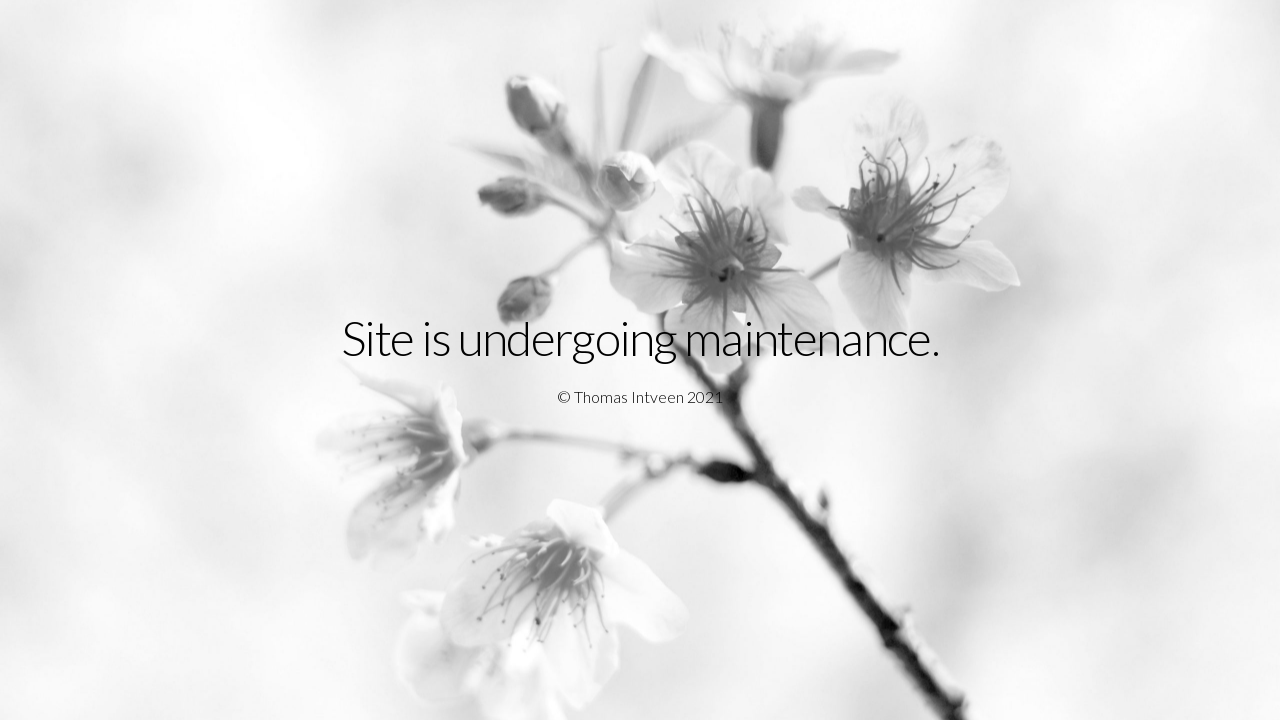

--- FILE ---
content_type: text/css; charset=utf-8
request_url: https://www.thomas-intveen.com/wp-content/plugins/wpgraphicator/assets/frontend/css/wpgraphicator-styles.build.min.css?ver=1.1.0
body_size: -45
content:
.wpgraphicator{max-width:100%}.wp-block-wpgraphicator-cover{position:relative;display:flex;justify-content:center;align-items:center;width:100%;height:100%;min-height:400px}.wp-block-wpgraphicator-cover__svg-wrapper{position:absolute;top:0;bottom:0;left:0;right:0;width:100%;height:100%;overflow:hidden;z-index:2}.wp-block-wpgraphicator-cover__svg-wrapper .wpgraphicator{width:100%;height:100%}.wp-block-wpgraphicator-cover__overlay{position:absolute;top:0;bottom:0;left:0;right:0;width:100%;height:100%;opacity:0.5;z-index:4}.wp-block-wpgraphicator-cover__inner-blocks{position:relative;z-index:6}



--- FILE ---
content_type: application/javascript; charset=utf-8
request_url: https://www.thomas-intveen.com/wp-content/plugins/wpgraphicator/assets/frontend/js/wpgraphicator.build.min.js?ver=1.1.0
body_size: 9432
content:
!function(t,e){"object"==typeof exports&&"object"==typeof module?module.exports=e(require("jQuery")):"function"==typeof define&&define.amd?define(["jQuery"],e):"object"==typeof exports?exports.wpGraphicator=e(require("jQuery")):t.wpGraphicator=e(t.jQuery)}(window,(function(t){return function(){"use strict";var e={598:function(t,e,n){n.r(e),n.d(e,{config:function(){return kt},targets:function(){return Mt},timelines:function(){return wt}});var r=n(609),a=n.n(r),o={update:null,begin:null,loopBegin:null,changeBegin:null,change:null,changeComplete:null,loopComplete:null,complete:null,loop:1,direction:"normal",autoplay:!0,timelineOffset:0},i={duration:1e3,delay:0,endDelay:0,easing:"easeOutElastic(1, .5)",round:0},u=["translateX","translateY","translateZ","rotate","rotateX","rotateY","rotateZ","scale","scaleX","scaleY","scaleZ","skew","skewX","skewY","perspective","matrix","matrix3d"],c={CSS:{},springs:{}};function s(t,e,n){return Math.min(Math.max(t,e),n)}function l(t,e){return t.indexOf(e)>-1}function f(t,e){return t.apply(null,e)}var d={arr:function(t){return Array.isArray(t)},obj:function(t){return l(Object.prototype.toString.call(t),"Object")},pth:function(t){return d.obj(t)&&t.hasOwnProperty("totalLength")},svg:function(t){return t instanceof SVGElement},inp:function(t){return t instanceof HTMLInputElement},dom:function(t){return t.nodeType||d.svg(t)},str:function(t){return"string"==typeof t},fnc:function(t){return"function"==typeof t},und:function(t){return void 0===t},nil:function(t){return d.und(t)||null===t},hex:function(t){return/(^#[0-9A-F]{6}$)|(^#[0-9A-F]{3}$)/i.test(t)},rgb:function(t){return/^rgb/.test(t)},hsl:function(t){return/^hsl/.test(t)},col:function(t){return d.hex(t)||d.rgb(t)||d.hsl(t)},key:function(t){return!o.hasOwnProperty(t)&&!i.hasOwnProperty(t)&&"targets"!==t&&"keyframes"!==t}};function p(t){var e=/\(([^)]+)\)/.exec(t);return e?e[1].split(",").map((function(t){return parseFloat(t)})):[]}function h(t,e){var n=p(t),r=s(d.und(n[0])?1:n[0],.1,100),a=s(d.und(n[1])?100:n[1],.1,100),o=s(d.und(n[2])?10:n[2],.1,100),i=s(d.und(n[3])?0:n[3],.1,100),u=Math.sqrt(a/r),l=o/(2*Math.sqrt(a*r)),f=l<1?u*Math.sqrt(1-l*l):0,h=l<1?(l*u-i)/f:-i+u;function v(t){var n=e?e*t/1e3:t;return n=l<1?Math.exp(-n*l*u)*(1*Math.cos(f*n)+h*Math.sin(f*n)):(1+h*n)*Math.exp(-n*u),0===t||1===t?t:1-n}return e?v:function(){var e=c.springs[t];if(e)return e;for(var n=1/6,r=0,a=0;;)if(1===v(r+=n)){if(++a>=16)break}else a=0;var o=r*n*1e3;return c.springs[t]=o,o}}function v(t){return void 0===t&&(t=10),function(e){return Math.ceil(s(e,1e-6,1)*t)*(1/t)}}var g,m,y=function(){var t=.1;function e(t,e){return 1-3*e+3*t}function n(t,e){return 3*e-6*t}function r(t){return 3*t}function a(t,a,o){return((e(a,o)*t+n(a,o))*t+r(a))*t}function o(t,a,o){return 3*e(a,o)*t*t+2*n(a,o)*t+r(a)}return function(e,n,r,i){if(0<=e&&e<=1&&0<=r&&r<=1){var u=new Float32Array(11);if(e!==n||r!==i)for(var c=0;c<11;++c)u[c]=a(c*t,e,r);return function(c){return e===n&&r===i||0===c||1===c?c:a(function(n){for(var i=0,c=1;10!==c&&u[c]<=n;++c)i+=t;--c;var s=i+(n-u[c])/(u[c+1]-u[c])*t,l=o(s,e,r);return l>=.001?function(t,e,n,r){for(var i=0;i<4;++i){var u=o(e,n,r);if(0===u)return e;e-=(a(e,n,r)-t)/u}return e}(n,s,e,r):0===l?s:function(t,e,n,r,o){var i,u,c=0;do{(i=a(u=e+(n-e)/2,r,o)-t)>0?n=u:e=u}while(Math.abs(i)>1e-7&&++c<10);return u}(n,i,i+t,e,r)}(c),n,i)}}}}(),b=(g={linear:function(){return function(t){return t}}},m={Sine:function(){return function(t){return 1-Math.cos(t*Math.PI/2)}},Circ:function(){return function(t){return 1-Math.sqrt(1-t*t)}},Back:function(){return function(t){return t*t*(3*t-2)}},Bounce:function(){return function(t){for(var e,n=4;t<((e=Math.pow(2,--n))-1)/11;);return 1/Math.pow(4,3-n)-7.5625*Math.pow((3*e-2)/22-t,2)}},Elastic:function(t,e){void 0===t&&(t=1),void 0===e&&(e=.5);var n=s(t,1,10),r=s(e,.1,2);return function(t){return 0===t||1===t?t:-n*Math.pow(2,10*(t-1))*Math.sin((t-1-r/(2*Math.PI)*Math.asin(1/n))*(2*Math.PI)/r)}}},["Quad","Cubic","Quart","Quint","Expo"].forEach((function(t,e){m[t]=function(){return function(t){return Math.pow(t,e+2)}}})),Object.keys(m).forEach((function(t){var e=m[t];g["easeIn"+t]=e,g["easeOut"+t]=function(t,n){return function(r){return 1-e(t,n)(1-r)}},g["easeInOut"+t]=function(t,n){return function(r){return r<.5?e(t,n)(2*r)/2:1-e(t,n)(-2*r+2)/2}},g["easeOutIn"+t]=function(t,n){return function(r){return r<.5?(1-e(t,n)(1-2*r))/2:(e(t,n)(2*r-1)+1)/2}}})),g);function x(t,e){if(d.fnc(t))return t;var n=t.split("(")[0],r=b[n],a=p(t);switch(n){case"spring":return h(t,e);case"cubicBezier":return f(y,a);case"steps":return f(v,a);default:return f(r,a)}}function w(t){try{return document.querySelectorAll(t)}catch(t){return}}function M(t,e){for(var n=t.length,r=arguments.length>=2?arguments[1]:void 0,a=[],o=0;o<n;o++)if(o in t){var i=t[o];e.call(r,i,o,t)&&a.push(i)}return a}function k(t){return t.reduce((function(t,e){return t.concat(d.arr(e)?k(e):e)}),[])}function O(t){return d.arr(t)?t:(d.str(t)&&(t=w(t)||t),t instanceof NodeList||t instanceof HTMLCollection?[].slice.call(t):[t])}function P(t,e){return t.some((function(t){return t===e}))}function j(t){var e={};for(var n in t)e[n]=t[n];return e}function I(t,e){var n=j(t);for(var r in t)n[r]=e.hasOwnProperty(r)?e[r]:t[r];return n}function D(t,e){var n=j(t);for(var r in e)n[r]=d.und(t[r])?e[r]:t[r];return n}function _(t){var e=/[+-]?\d*\.?\d+(?:\.\d+)?(?:[eE][+-]?\d+)?(%|px|pt|em|rem|in|cm|mm|ex|ch|pc|vw|vh|vmin|vmax|deg|rad|turn)?$/.exec(t);if(e)return e[1]}function S(t,e){return d.fnc(t)?t(e.target,e.id,e.total):t}function B(t,e){return t.getAttribute(e)}function C(t,e,n){if(P([n,"deg","rad","turn"],_(e)))return e;var r=c.CSS[e+n];if(!d.und(r))return r;var a=document.createElement(t.tagName),o=t.parentNode&&t.parentNode!==document?t.parentNode:document.body;o.appendChild(a),a.style.position="absolute",a.style.width=100+n;var i=100/a.offsetWidth;o.removeChild(a);var u=i*parseFloat(e);return c.CSS[e+n]=u,u}function T(t,e,n){if(e in t.style){var r=e.replace(/([a-z])([A-Z])/g,"$1-$2").toLowerCase(),a=t.style[e]||getComputedStyle(t).getPropertyValue(r)||"0";return n?C(t,a,n):a}}function E(t,e){return d.dom(t)&&!d.inp(t)&&(!d.nil(B(t,e))||d.svg(t)&&t[e])?"attribute":d.dom(t)&&P(u,e)?"transform":d.dom(t)&&"transform"!==e&&T(t,e)?"css":null!=t[e]?"object":void 0}function F(t){if(d.dom(t)){for(var e,n=t.style.transform||"",r=/(\w+)\(([^)]*)\)/g,a=new Map;e=r.exec(n);)a.set(e[1],e[2]);return a}}function A(t,e,n,r){switch(E(t,e)){case"transform":return function(t,e,n,r){var a=l(e,"scale")?1:0+function(t){return l(t,"translate")||"perspective"===t?"px":l(t,"rotate")||l(t,"skew")?"deg":void 0}(e),o=F(t).get(e)||a;return n&&(n.transforms.list.set(e,o),n.transforms.last=e),r?C(t,o,r):o}(t,e,r,n);case"css":return T(t,e,n);case"attribute":return B(t,e);default:return t[e]||0}}function N(t,e){var n=/^(\*=|\+=|-=)/.exec(t);if(!n)return t;var r=_(t)||0,a=parseFloat(e),o=parseFloat(t.replace(n[0],""));switch(n[0][0]){case"+":return a+o+r;case"-":return a-o+r;case"*":return a*o+r}}function q(t,e){if(d.col(t))return function(t){return d.rgb(t)?(n=/rgb\((\d+,\s*[\d]+,\s*[\d]+)\)/g.exec(e=t))?"rgba("+n[1]+",1)":e:d.hex(t)?function(t){var e=t.replace(/^#?([a-f\d])([a-f\d])([a-f\d])$/i,(function(t,e,n,r){return e+e+n+n+r+r})),n=/^#?([a-f\d]{2})([a-f\d]{2})([a-f\d]{2})$/i.exec(e);return"rgba("+parseInt(n[1],16)+","+parseInt(n[2],16)+","+parseInt(n[3],16)+",1)"}(t):d.hsl(t)?function(t){var e,n,r,a=/hsl\((\d+),\s*([\d.]+)%,\s*([\d.]+)%\)/g.exec(t)||/hsla\((\d+),\s*([\d.]+)%,\s*([\d.]+)%,\s*([\d.]+)\)/g.exec(t),o=parseInt(a[1],10)/360,i=parseInt(a[2],10)/100,u=parseInt(a[3],10)/100,c=a[4]||1;function s(t,e,n){return n<0&&(n+=1),n>1&&(n-=1),n<1/6?t+6*(e-t)*n:n<.5?e:n<2/3?t+(e-t)*(2/3-n)*6:t}if(0==i)e=n=r=u;else{var l=u<.5?u*(1+i):u+i-u*i,f=2*u-l;e=s(f,l,o+1/3),n=s(f,l,o),r=s(f,l,o-1/3)}return"rgba("+255*e+","+255*n+","+255*r+","+c+")"}(t):void 0;var e,n}(t);if(/\s/g.test(t))return t;var n=_(t),r=n?t.substr(0,t.length-n.length):t;return e?r+e:r}function L(t,e){return Math.sqrt(Math.pow(e.x-t.x,2)+Math.pow(e.y-t.y,2))}function X(t){for(var e,n=t.points,r=0,a=0;a<n.numberOfItems;a++){var o=n.getItem(a);a>0&&(r+=L(e,o)),e=o}return r}function Y(t){if(t.getTotalLength)return t.getTotalLength();switch(t.tagName.toLowerCase()){case"circle":return function(t){return 2*Math.PI*B(t,"r")}(t);case"rect":return function(t){return 2*B(t,"width")+2*B(t,"height")}(t);case"line":return function(t){return L({x:B(t,"x1"),y:B(t,"y1")},{x:B(t,"x2"),y:B(t,"y2")})}(t);case"polyline":return X(t);case"polygon":return function(t){var e=t.points;return X(t)+L(e.getItem(e.numberOfItems-1),e.getItem(0))}(t)}}function G(t,e){var n=e||{},r=n.el||function(t){for(var e=t.parentNode;d.svg(e)&&d.svg(e.parentNode);)e=e.parentNode;return e}(t),a=r.getBoundingClientRect(),o=B(r,"viewBox"),i=a.width,u=a.height,c=n.viewBox||(o?o.split(" "):[0,0,i,u]);return{el:r,viewBox:c,x:c[0]/1,y:c[1]/1,w:i,h:u,vW:c[2],vH:c[3]}}function H(t,e,n){function r(n){void 0===n&&(n=0);var r=e+n>=1?e+n:0;return t.el.getPointAtLength(r)}var a=G(t.el,t.svg),o=r(),i=r(-1),u=r(1),c=n?1:a.w/a.vW,s=n?1:a.h/a.vH;switch(t.property){case"x":return(o.x-a.x)*c;case"y":return(o.y-a.y)*s;case"angle":return 180*Math.atan2(u.y-i.y,u.x-i.x)/Math.PI}}function Q(t,e){var n=/[+-]?\d*\.?\d+(?:\.\d+)?(?:[eE][+-]?\d+)?/g,r=q(d.pth(t)?t.totalLength:t,e)+"";return{original:r,numbers:r.match(n)?r.match(n).map(Number):[0],strings:d.str(t)||e?r.split(n):[]}}function V(t){return M(t?k(d.arr(t)?t.map(O):O(t)):[],(function(t,e,n){return n.indexOf(t)===e}))}function W(t){var e=V(t);return e.map((function(t,n){return{target:t,id:n,total:e.length,transforms:{list:F(t)}}}))}function $(t,e){var n=j(e);if(/^spring/.test(n.easing)&&(n.duration=h(n.easing)),d.arr(t)){var r=t.length;2!==r||d.obj(t[0])?d.fnc(e.duration)||(n.duration=e.duration/r):t={value:t}}var a=d.arr(t)?t:[t];return a.map((function(t,n){var r=d.obj(t)&&!d.pth(t)?t:{value:t};return d.und(r.delay)&&(r.delay=n?0:e.delay),d.und(r.endDelay)&&(r.endDelay=n===a.length-1?e.endDelay:0),r})).map((function(t){return D(t,n)}))}var z={css:function(t,e,n){return t.style[e]=n},attribute:function(t,e,n){return t.setAttribute(e,n)},object:function(t,e,n){return t[e]=n},transform:function(t,e,n,r,a){if(r.list.set(e,n),e===r.last||a){var o="";r.list.forEach((function(t,e){o+=e+"("+t+") "})),t.style.transform=o}}};function Z(t,e){W(t).forEach((function(t){for(var n in e){var r=S(e[n],t),a=t.target,o=_(r),i=A(a,n,o,t),u=N(q(r,o||_(i)),i),c=E(a,n);z[c](a,n,u,t.transforms,!0)}}))}function R(t,e){return M(k(t.map((function(t){return e.map((function(e){return function(t,e){var n=E(t.target,e.name);if(n){var r=function(t,e){var n;return t.tweens.map((function(r){var a=function(t,e){var n={};for(var r in t){var a=S(t[r],e);d.arr(a)&&1===(a=a.map((function(t){return S(t,e)}))).length&&(a=a[0]),n[r]=a}return n.duration=parseFloat(n.duration),n.delay=parseFloat(n.delay),n}(r,e),o=a.value,i=d.arr(o)?o[1]:o,u=_(i),c=A(e.target,t.name,u,e),s=n?n.to.original:c,l=d.arr(o)?o[0]:s,f=_(l)||_(c),p=u||f;return d.und(i)&&(i=s),a.from=Q(l,p),a.to=Q(N(i,l),p),a.start=n?n.end:0,a.end=a.start+a.delay+a.duration+a.endDelay,a.easing=x(a.easing,a.duration),a.isPath=d.pth(o),a.isPathTargetInsideSVG=a.isPath&&d.svg(e.target),a.isColor=d.col(a.from.original),a.isColor&&(a.round=1),n=a,a}))}(e,t),a=r[r.length-1];return{type:n,property:e.name,animatable:t,tweens:r,duration:a.end,delay:r[0].delay,endDelay:a.endDelay}}}(t,e)}))}))),(function(t){return!d.und(t)}))}function J(t,e){var n=t.length,r=function(t){return t.timelineOffset?t.timelineOffset:0},a={};return a.duration=n?Math.max.apply(Math,t.map((function(t){return r(t)+t.duration}))):e.duration,a.delay=n?Math.min.apply(Math,t.map((function(t){return r(t)+t.delay}))):e.delay,a.endDelay=n?a.duration-Math.max.apply(Math,t.map((function(t){return r(t)+t.duration-t.endDelay}))):e.endDelay,a}var K=0,U=[],tt=function(){var t;function e(n){for(var r=U.length,a=0;a<r;){var o=U[a];o.paused?(U.splice(a,1),r--):(o.tick(n),a++)}t=a>0?requestAnimationFrame(e):void 0}return"undefined"!=typeof document&&document.addEventListener("visibilitychange",(function(){nt.suspendWhenDocumentHidden&&(et()?t=cancelAnimationFrame(t):(U.forEach((function(t){return t._onDocumentVisibility()})),tt()))})),function(){t||et()&&nt.suspendWhenDocumentHidden||!(U.length>0)||(t=requestAnimationFrame(e))}}();function et(){return!!document&&document.hidden}function nt(t){void 0===t&&(t={});var e,n=0,r=0,a=0,u=0,c=null;function l(t){var e=window.Promise&&new Promise((function(t){return c=t}));return t.finished=e,e}var f=function(t){var e=I(o,t),n=I(i,t),r=function(t,e){var n=[],r=e.keyframes;for(var a in r&&(e=D(function(t){for(var e=M(k(t.map((function(t){return Object.keys(t)}))),(function(t){return d.key(t)})).reduce((function(t,e){return t.indexOf(e)<0&&t.push(e),t}),[]),n={},r=function(r){var a=e[r];n[a]=t.map((function(t){var e={};for(var n in t)d.key(n)?n==a&&(e.value=t[n]):e[n]=t[n];return e}))},a=0;a<e.length;a++)r(a);return n}(r),e)),e)d.key(a)&&n.push({name:a,tweens:$(e[a],t)});return n}(n,t),a=W(t.targets),u=R(a,r),c=J(u,n),s=K;return K++,D(e,{id:s,children:[],animatables:a,animations:u,duration:c.duration,delay:c.delay,endDelay:c.endDelay})}(t);function p(){var t=f.direction;"alternate"!==t&&(f.direction="normal"!==t?"normal":"reverse"),f.reversed=!f.reversed,e.forEach((function(t){return t.reversed=f.reversed}))}function h(t){return f.reversed?f.duration-t:t}function v(){n=0,r=h(f.currentTime)*(1/nt.speed)}function g(t,e){e&&e.seek(t-e.timelineOffset)}function m(t){for(var e=0,n=f.animations,r=n.length;e<r;){var a=n[e],o=a.animatable,i=a.tweens,u=i.length-1,c=i[u];u&&(c=M(i,(function(e){return t<e.end}))[0]||c);for(var l=s(t-c.start-c.delay,0,c.duration)/c.duration,d=isNaN(l)?1:c.easing(l),p=c.to.strings,h=c.round,v=[],g=c.to.numbers.length,m=void 0,y=0;y<g;y++){var b=void 0,x=c.to.numbers[y],w=c.from.numbers[y]||0;b=c.isPath?H(c.value,d*x,c.isPathTargetInsideSVG):w+d*(x-w),h&&(c.isColor&&y>2||(b=Math.round(b*h)/h)),v.push(b)}var k=p.length;if(k){m=p[0];for(var O=0;O<k;O++){p[O];var P=p[O+1],j=v[O];isNaN(j)||(m+=P?j+P:j+" ")}}else m=v[0];z[a.type](o.target,a.property,m,o.transforms),a.currentValue=m,e++}}function y(t){f[t]&&!f.passThrough&&f[t](f)}function b(t){var o=f.duration,i=f.delay,d=o-f.endDelay,v=h(t);f.progress=s(v/o*100,0,100),f.reversePlayback=v<f.currentTime,e&&function(t){if(f.reversePlayback)for(var n=u;n--;)g(t,e[n]);else for(var r=0;r<u;r++)g(t,e[r])}(v),!f.began&&f.currentTime>0&&(f.began=!0,y("begin")),!f.loopBegan&&f.currentTime>0&&(f.loopBegan=!0,y("loopBegin")),v<=i&&0!==f.currentTime&&m(0),(v>=d&&f.currentTime!==o||!o)&&m(o),v>i&&v<d?(f.changeBegan||(f.changeBegan=!0,f.changeCompleted=!1,y("changeBegin")),y("change"),m(v)):f.changeBegan&&(f.changeCompleted=!0,f.changeBegan=!1,y("changeComplete")),f.currentTime=s(v,0,o),f.began&&y("update"),t>=o&&(r=0,f.remaining&&!0!==f.remaining&&f.remaining--,f.remaining?(n=a,y("loopComplete"),f.loopBegan=!1,"alternate"===f.direction&&p()):(f.paused=!0,f.completed||(f.completed=!0,y("loopComplete"),y("complete"),!f.passThrough&&"Promise"in window&&(c(),l(f)))))}return l(f),f.reset=function(){var t=f.direction;f.passThrough=!1,f.currentTime=0,f.progress=0,f.paused=!0,f.began=!1,f.loopBegan=!1,f.changeBegan=!1,f.completed=!1,f.changeCompleted=!1,f.reversePlayback=!1,f.reversed="reverse"===t,f.remaining=f.loop,e=f.children;for(var n=u=e.length;n--;)f.children[n].reset();(f.reversed&&!0!==f.loop||"alternate"===t&&1===f.loop)&&f.remaining++,m(f.reversed?f.duration:0)},f._onDocumentVisibility=v,f.set=function(t,e){return Z(t,e),f},f.tick=function(t){a=t,n||(n=a),b((a+(r-n))*nt.speed)},f.seek=function(t){b(h(t))},f.pause=function(){f.paused=!0,v()},f.play=function(){f.paused&&(f.completed&&f.reset(),f.paused=!1,U.push(f),v(),tt())},f.reverse=function(){p(),f.completed=!f.reversed,v()},f.restart=function(){f.reset(),f.play()},f.remove=function(t){at(V(t),f)},f.reset(),f.autoplay&&f.play(),f}function rt(t,e){for(var n=e.length;n--;)P(t,e[n].animatable.target)&&e.splice(n,1)}function at(t,e){var n=e.animations,r=e.children;rt(t,n);for(var a=r.length;a--;){var o=r[a],i=o.animations;rt(t,i),i.length||o.children.length||r.splice(a,1)}n.length||r.length||e.pause()}nt.version="3.2.1",nt.speed=1,nt.suspendWhenDocumentHidden=!0,nt.running=U,nt.remove=function(t){for(var e=V(t),n=U.length;n--;)at(e,U[n])},nt.get=A,nt.set=Z,nt.convertPx=C,nt.path=function(t,e){var n=d.str(t)?w(t)[0]:t,r=e||100;return function(t){return{property:t,el:n,svg:G(n),totalLength:Y(n)*(r/100)}}},nt.setDashoffset=function(t){var e=Y(t);return t.setAttribute("stroke-dasharray",e),e},nt.stagger=function(t,e){void 0===e&&(e={});var n=e.direction||"normal",r=e.easing?x(e.easing):null,a=e.grid,o=e.axis,i=e.from||0,u="first"===i,c="center"===i,s="last"===i,l=d.arr(t),f=l?parseFloat(t[0]):parseFloat(t),p=l?parseFloat(t[1]):0,h=_(l?t[1]:t)||0,v=e.start||0+(l?f:0),g=[],m=0;return function(t,e,d){if(u&&(i=0),c&&(i=(d-1)/2),s&&(i=d-1),!g.length){for(var y=0;y<d;y++){if(a){var b=c?(a[0]-1)/2:i%a[0],x=c?(a[1]-1)/2:Math.floor(i/a[0]),w=b-y%a[0],M=x-Math.floor(y/a[0]),k=Math.sqrt(w*w+M*M);"x"===o&&(k=-w),"y"===o&&(k=-M),g.push(k)}else g.push(Math.abs(i-y));m=Math.max.apply(Math,g)}r&&(g=g.map((function(t){return r(t/m)*m}))),"reverse"===n&&(g=g.map((function(t){return o?t<0?-1*t:-t:Math.abs(m-t)})))}return v+(l?(p-f)/m:f)*(Math.round(100*g[e])/100)+h}},nt.timeline=function(t){void 0===t&&(t={});var e=nt(t);return e.duration=0,e.add=function(n,r){var a=U.indexOf(e),o=e.children;function u(t){t.passThrough=!0}a>-1&&U.splice(a,1);for(var c=0;c<o.length;c++)u(o[c]);var s=D(n,I(i,t));s.targets=s.targets||t.targets;var l=e.duration;s.autoplay=!1,s.direction=e.direction,s.timelineOffset=d.und(r)?l:N(r,l),u(e),e.seek(s.timelineOffset);var f=nt(s);u(f),o.push(f);var p=J(o,t);return e.delay=p.delay,e.endDelay=p.endDelay,e.duration=p.duration,e.seek(0),e.reset(),e.autoplay&&e.play(),e},e},nt.easing=x,nt.penner=b,nt.random=function(t,e){return Math.floor(Math.random()*(e-t+1))+t};var ot=nt;function it(){var t=arguments.length>0&&void 0!==arguments[0]?arguments[0]:0,e=arguments.length>1&&void 0!==arguments[1]?arguments[1]:0,n=arguments.length>2&&void 0!==arguments[2]?arguments[2]:1,r=parseFloat(t)||0;return Math.min(Math.max(r,e),n)}function ut(t){var e=parseFloat(t)||0;return Math.round(1e6*e)/1e6}function ct(){var t=arguments.length>0&&void 0!==arguments[0]?arguments[0]:"stroke",e=arguments.length>1&&void 0!==arguments[1]?arguments[1]:"#000",n=e.indexOf("rgba")>=0,r={};if(n){var a=e.replace(/[rgba(|\)|\s]/g,"").split(",").map(ut);r[t]="rgb(".concat(a[0],",").concat(a[1],",").concat(a[2],")"),r["".concat(t,"-opacity")]=a[3]}else r[t]=e,r["".concat(t,"-opacity")]=1;return r}function st(){var t=arguments.length>0&&void 0!==arguments[0]?arguments[0]:"";if(st.cache||(st.cache={}),st.cache[t])return st.cache[t];var e=t.split(";");if("GRADIENT"!==e[0])return{};var n=e[1]||"linear",r=parseFloat(e[2])||0,a=e.slice(3).map((function(t){var e=t.split("_");return{color:e[0],offset:parseFloat(e[1])}}));return st.cache[t]={type:n,angle:r,colorStops:a},st.cache[t]}function lt(){var t=arguments.length>0&&void 0!==arguments[0]?arguments[0]:{},e=arguments.length>1&&void 0!==arguments[1]?arguments[1]:{},n=arguments.length>2&&void 0!==arguments[2]?arguments[2]:0;t.x-=e.x,t.y-=e.y;var r=n*(Math.PI/180),a=Math.sin(r),o=Math.cos(r),i=t.x*o-t.y*a,u=t.x*a+t.y*o;return{x:ut(i+e.x),y:ut(u+e.y)}}var ft=function(t,e){return[t[0]*e[0]+t[2]*e[1],t[1]*e[0]+t[3]*e[1],t[0]*e[2]+t[2]*e[3],t[1]*e[2]+t[3]*e[3],t[0]*e[4]+t[2]*e[5]+t[4],t[1]*e[4]+t[3]*e[5]+t[5]]},dt=function(t){var e=t.scaleX,n=t.scaleY,r=t.skewX,a=t.skewY,o=[void 0===e?1:e,0,0,void 0===n?1:n,0,0];return r&&(o=ft(o,[1,0,Math.tan(r*(Math.PI/180)),1,0,0])),a&&(o=ft(o,[1,Math.tan(a*(Math.PI/180)),0,1,0,0])),o},pt=function(t){var e=t.angle;if(!e)return[1,0,0,1,0,0];var n=e*(Math.PI/180),r=Math.sin(n),a=Math.cos(n);return[a,r,-r,a,0,0]},ht={stroke:"stroke",strokeWidth:"stroke-width",strokeDashArray:"stroke-dasharray",strokeDashOffset:"stroke-dashoffset",fill:"fill",opacity:"opacity"},vt=function(t,e){var n=st(e),r=(n.type,n.angle),o=n.colorStops,i=lt({x:0,y:.5},{x:.5,y:.5},r),u=lt({x:1,y:.5},{x:.5,y:.5},r);t.attr({x1:it(i.x),y1:it(i.y),x2:it(u.x),y2:it(u.y)}),o&&t.find("stop").each((function(t,e){var n=o[t]||{},r=ct("stop",n.color||"");a()(e).attr({offset:100*(n.offset||0)+"%","stop-color":r.stop,"stop-opacity":r["stop-opacity"]})}))};function gt(t,e){var n=Object.keys(t);if(Object.getOwnPropertySymbols){var r=Object.getOwnPropertySymbols(t);e&&(r=r.filter((function(e){return Object.getOwnPropertyDescriptor(t,e).enumerable}))),n.push.apply(n,r)}return n}function mt(t){for(var e=1;e<arguments.length;e++){var n=null!=arguments[e]?arguments[e]:{};e%2?gt(Object(n),!0).forEach((function(e){yt(t,e,n[e])})):Object.getOwnPropertyDescriptors?Object.defineProperties(t,Object.getOwnPropertyDescriptors(n)):gt(Object(n)).forEach((function(e){Object.defineProperty(t,e,Object.getOwnPropertyDescriptor(n,e))}))}return t}function yt(t,e,n){return e in t?Object.defineProperty(t,e,{value:n,enumerable:!0,configurable:!0,writable:!0}):t[e]=n,t}var bt=function(t){return(t.properties||[]).reduce((function(t,e){var n=function(){var t,e,n=arguments.length>0&&void 0!==arguments[0]?arguments[0]:[],r=arguments.length>1?arguments[1]:void 0,o=1/0;return a().each(n,(function(n,a){(e=ut(a[r]))<o&&(t=a,o=e)})),t}(e.transitions,"second"),r=e.transitions;return 0!==n.second&&((n=mt({},n)).second=0,r=[n].concat(r)),t[e.id]=r.map((function(t,e){return{easing:t.easing,duration:0===e?1e3*t.second:1e3*(t.second-r[e-1].second),value:t.value}})),t}),{})},xt=function(t,e,n,r){var o,i,u=e.find(".".concat(n)),c=u.find("rect,circle,ellipse,line,polygon,polyline,path,image,text"),s=(u.attr("transform")||"").replace("matrix(","").replace(")","").split(" ").map(ut);return c.attr("fill")&&0===c.attr("fill").indexOf("url(#")&&(o=u.find(c.attr("fill").replace("url(","").replace(")",""))),c.attr("stroke")&&0===c.attr("stroke").indexOf("url(#")&&(i=u.find(c.attr("stroke").replace("url(","").replace(")",""))),function(){var e,n,l,f,d,p,h=function(){var t=arguments.length>0&&void 0!==arguments[0]?arguments[0]:{},e=t.top,n=void 0===e?0:e,r=t.left,a=void 0===r?0:r,o=t.scaleX,i=void 0===o?1:o,u=t.scaleY,c=void 0===u?1:u,s=t.skewX,l=t.skewY,f=t.angle,d=[1,0,0,1,a,n];return f&&(d=ft(d,pt(t))),(1!==i||1!==c||s||l)&&(d=ft(d,dt(t))),d}(mt(mt({},(e=s,n=Math.atan2(e[1],e[0])/(Math.PI/180),l=Math.pow(e[0],2)+Math.pow(e[1],2),f=Math.sqrt(l),{angle:n,scaleX:f,scaleY:(e[0]*e[3]-e[2]*e[1])/f,skewX:Math.atan2(e[0]*e[2]+e[1]*e[3],l)/(Math.PI/180),skewY:0,left:e[4],top:e[5]})),t)).map(ut).join(" ");if(u.attr("transform","matrix(".concat(h,")")),c.attr(mt(mt({},function(){var t=arguments.length>0&&void 0!==arguments[0]?arguments[0]:{},e={};switch(arguments.length>1?arguments[1]:void 0){case"ellipse":t.width&&(e.width=t.width,e.rx=t.width/2),t.height&&(e.height=t.height,e.ry=t.height/2);break;case"circle":t.radius&&(e.r=t.radius);break;case"rect":t.width&&(e.width=t.width,e.x=-t.width/2),t.height&&(e.height=t.height,e.y=-t.height/2);break;case"line":t.x1&&(e.x1=t.x1),t.y1&&(e.y1=t.y1),t.x2&&(e.x2=t.x2),t.y2&&(e.y2=t.y2);break;case"path":t.path&&(e.d=t.path);break;case"polyline":case"polygon":t.points&&(e.points=t.points);break;case"i-text":t.fontSize&&(e["font-size"]=t.fontSize)}return e}(t,r)),(d=t,p={},a().each(ht,(function(t,e){"fill"===t||"stroke"===t?d[t]&&0!==d[t].indexOf("GRADIENT")&&a().extend(p,ct(t,d[t])):void 0!==d[t]&&(p[e]=d[t])})),p))),"i-text"===r&&t.fontSize&&c.length&&c[0].getBBox){var v=c.attr("text-anchor"),g=c[0].getBBox(),m=g.width,y=void 0===m?1:m,b=g.height,x=void 0===b?1:b,w=g.x,M=void 0===w?0:w,k=g.y,O="middle"===v?0:"end"===v?y/2:-(y+M)/2,P=-(x+(void 0===k?0:k))/2;c.attr("transform","translate(".concat(O," ").concat(P,")"))}o&&t.fill&&vt(o,t.fill),i&&t.stroke&&vt(i,t.stroke)}},wt={},Mt={},kt=function(){var t=arguments.length>0&&void 0!==arguments[0]?arguments[0]:[],e=arguments.length>1&&void 0!==arguments[1]?arguments[1]:{},n=e.id,r=e.repeat,o=void 0===r?1:r,i=e.direction,u=void 0===i?"normal":i,c=e.play,s=void 0===c?"onscreen":c,l=e.offset,f=void 0===l?50:l,d=a()("#wpgraphicator_".concat(n)),p="infinity"===o||parseInt(o);switch(wt["tl_".concat(n)]=ot.timeline({autoplay:!1,easing:"linear",duration:0,delay:0,loop:p,direction:u}),Mt["tr_".concat(n)]={},a().each(t,(function(t,e){var r=e.id,a=bt(e);Mt["tr_".concat(n)][r]=(e.properties||[]).reduce((function(t,e){return t[e.id]=0,t}),{}),a.targets=Mt["tr_".concat(n)][r];var o=xt(Mt["tr_".concat(n)][r],d,r,e.type);a.update=o,a.complete=o,wt["tl_".concat(n)].add(a,0)})),s){case"onscreen":d.waypoint((function(){wt["tl_".concat(n)].play()}),{offset:"".concat(f,"%")});break;case"onscreenonce":d.waypoint((function(){wt["tl_".concat(n)].play(),this.destroy()}),{offset:"".concat(f,"%")});break;case"hover":d.on("mouseenter",(function(){wt["tl_".concat(n)].play()}));break;case"hoveronce":d.one("mouseenter",(function(){wt["tl_".concat(n)].play()}));break;case"hoverinout":var h=!1,v=!1;d.on({mouseenter:function(){h=!0,v=!1,wt["tl_".concat(n)].direction="normal",wt["tl_".concat(n)].restart()},mouseleave:function(){h=!1,v&&(wt["tl_".concat(n)].direction="reverse",wt["tl_".concat(n)].restart())}}),wt["tl_".concat(n)].complete=function(){h||"normal"!==wt["tl_".concat(n)].direction||(wt["tl_".concat(n)].direction="reverse",wt["tl_".concat(n)].restart()),"normal"===wt["tl_".concat(n)].direction&&(v=!0)};break;case"click":d.on("click",(function(){wt["tl_".concat(n)].play()}))}}},609:function(e){e.exports=t}},n={};function r(t){if(n[t])return n[t].exports;var a=n[t]={exports:{}};return e[t](a,a.exports,r),a.exports}return r.n=function(t){var e=t&&t.__esModule?function(){return t.default}:function(){return t};return r.d(e,{a:e}),e},r.d=function(t,e){for(var n in e)r.o(e,n)&&!r.o(t,n)&&Object.defineProperty(t,n,{enumerable:!0,get:e[n]})},r.o=function(t,e){return Object.prototype.hasOwnProperty.call(t,e)},r.r=function(t){"undefined"!=typeof Symbol&&Symbol.toStringTag&&Object.defineProperty(t,Symbol.toStringTag,{value:"Module"}),Object.defineProperty(t,"__esModule",{value:!0})},r(598)}()}));